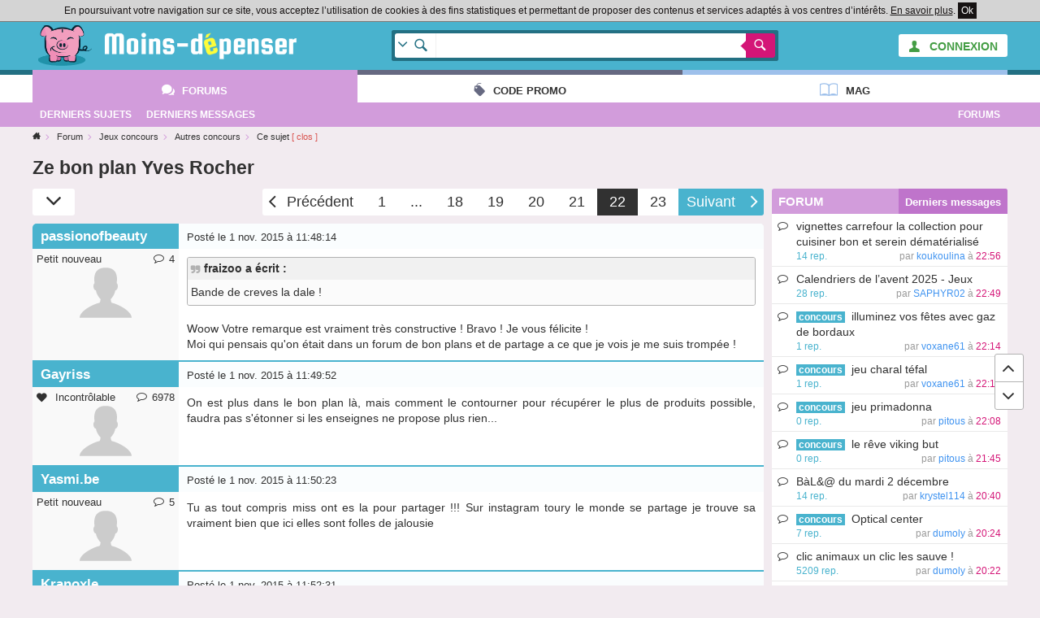

--- FILE ---
content_type: text/html; charset=UTF-8
request_url: https://www.moins-depenser.com/forum/concours-jeux/jeux-concours/s84561_p22-rocher-yves.html
body_size: 12229
content:
<!DOCTYPE html>
<html lang="fr">
<head>
    <meta charset="utf-8">
    <!--[if IE]>
    <meta http-equiv="X-UA-Compatible" content="IE=edge" />
    <![endif]-->
    <meta http-equiv="Content-type" content="text/html;charset=UTF-8">
    <title>Ze bon plan Yves Rocher : Autres concours</title>
    <base href="https://www.moins-depenser.com/">
    <meta name="viewport" content="width=device-width, initial-scale=1.0">
    <!--[if lt IE 9]>
      <script src="//html5shiv.googlecode.com/svn/trunk/html5.js" async="async" defer></script>
      <link href="./static/css/style-ie.css?v=1544115891" rel="stylesheet" type="text/css">
    <![endif]-->
    <link href="./static/css/style.css?v=1544115891" rel="stylesheet" type="text/css">
    <link rel="apple-touch-icon" sizes="57x57" href="/static/favicons/apple-touch-icon-57x57.png">
    <link rel="apple-touch-icon" sizes="60x60" href="/static/favicons/apple-touch-icon-60x60.png">
    <link rel="apple-touch-icon" sizes="72x72" href="/static/favicons/apple-touch-icon-72x72.png">
    <link rel="apple-touch-icon" sizes="76x76" href="/static/favicons/apple-touch-icon-76x76.png">
    <link rel="apple-touch-icon" sizes="114x114" href="/static/favicons/apple-touch-icon-114x114.png">
    <link rel="apple-touch-icon" sizes="120x120" href="/static/favicons/apple-touch-icon-120x120.png">
    <link rel="apple-touch-icon" sizes="144x144" href="/static/favicons/apple-touch-icon-144x144.png">
    <link rel="apple-touch-icon" sizes="152x152" href="/static/favicons/apple-touch-icon-152x152.png">
    <link rel="apple-touch-icon" sizes="180x180" href="/static/favicons/apple-touch-icon-180x180.png">
    <link rel="icon" type="image/png" href="/static/favicons/favicon-32x32.png" sizes="32x32">
    <link rel="icon" type="image/png" href="/static/favicons/android-chrome-192x192.png" sizes="192x192">
    <link rel="icon" type="image/png" href="/static/favicons/favicon-96x96.png" sizes="96x96">
    <link rel="icon" type="image/png" href="/static/favicons/favicon-16x16.png" sizes="16x16">
    <link rel="manifest" href="/static/favicons/manifest.json">
    <link rel="shortcut icon" href="/static/favicons/favicon.ico">
    <meta name="apple-mobile-web-app-title" content="Moins-depenser">
    <meta name="application-name" content="Moins-depenser">
    <meta name="msapplication-TileColor" content="#3dabc4">
    <meta name="msapplication-TileImage" content="/static/favicons/mstile-144x144.png">
    <meta name="msapplication-config" content="/static/favicons/browserconfig.xml">
    <meta name="theme-color" content="#3dabc4">
</head>
<body class="forum">

<div class="pop"></div>
<div class="global">
        <div class="cookieloi" id="js-cookieloi">
            En poursuivant votre navigation sur ce site, vous acceptez l’utilisation de cookies à des fins statistiques et permettant de proposer des contenus et services adaptés à vos centres d’intérêts.
            <a href="./vie-privee" class="cookieloi-savoirplus">En savoir plus</a>.
            <a href="#" class="cookieloi-ok" id="js-cookieloi-ok">Ok</a>
        </div>
    <header class="header">
        <div class="header-logo">
            <div class="container container--max">
                <a href="javascript:void(0);" class="header-onglet-xs" id="menu_mobile"></a>
                    <div class="header-member">
                        <a href="./membre/login" class="button bg-light text-success"><i class="icon ico-man"></i><span class="hidden-xs"> CONNEXION</span></a>
                    </div>
                    
                <div class="header-logo-container">
                    <a href="./" class="header-logo-container-link">
                        <img src="./static/images/logox50.png" class="header-logo-mascotte" alt="Mascotte moins-depenser.com">
                        <img src="./static/images/logo_text.png" class="header-logo-imgtext" alt="Mascotte moins-depenser.com">
                    </a>
                    
                </div>
                                                <form action="./search-google" class="head-search-container">
                    <div class="head-search">
                        <div class="head-search-list">
                            <div class="head-search-list-in">
                                <ul>
                                    <li class="head-search-item--all as-current" data-action="./search-google">Tout le site (Google)</li>
                                    <li class="head-search-item--promotion" data-action="./search-google">Boutiques (code promo et deal)</li>
                                    <li class="head-search-item--forum" data-action="./forum/search">Forums (Cherche dans les messages)</li>
                                    <li class="head-search-item--forum" data-action="./forum/search-titre">Forums (Cherche dans les titres)</li>
                                </ul>
                            </div>
                        </div>
                        <div class="head-search-input">
                            <input type="text" name="q" value="">
                        </div>
                        <div class="head-search-button">
                            <button></button>
                            <input type="hidden" name="ie" value="UTF-8">
                            <input type="hidden" name="cx" value="partner-pub-3427237064703977:2029440371">
                            <input type="hidden" name="cof" value="FORID:10">
                        </div>
                    </div>
                </form>
                <div class="clearfix"></div>
            </div>
        </div>
    </header>
        <div class="header-container">
            <nav class="container container--max header-onglet" id="menu_onglet" data-preview-enable="1">
                            <ul>
                <li class="actif forum"><a href="./forum/" data-preview-type="forum"  class="header-onglet-link">Forums</a></li>
                <li class="code-promo"><a href="./code-promo/" class="header-onglet-link">Code promo</a></li>
                <li class="mag"><a href="/mag/" class="header-onglet-link">Mag</a></li>
            </ul>
            </nav>
        </div>
        <nav class="header-menu js-fixed-md">
            <div class="header-menu-inner container container--max" id="js-open-rubrique">
            <ul>
                <li class="pull-right hidden show-sm"><a href="./forum/">Forums</a></li>
                <li><a href="./forum/dernier-sujet.php"><span class="hidden-xs">Derniers </span>sujets</a></li>
                <li><a href="./forum/dernier-message.php"><span class="hidden-xs">Derniers </span>messages</a></li>
            </ul>                            <div class="clear"></div>
            </div>
        </nav>
    <div class="clear"></div>
        <div class="arbo container container--left">
            <div class="arbo-inner">
                <ul class="arbo-list">
                    <li class="arbo-item arbo-item--home"><a href="./"></a></li>
                    <li class="arbo-item" itemscope itemtype="http://data-vocabulary.org/Breadcrumb"><a href="./forum/" itemprop="url"><span itemprop="title">Forum</span></a></li>
                    <li class="arbo-item" itemscope itemtype="http://data-vocabulary.org/Breadcrumb"><a href="./forum/concours-jeux/" itemprop="url"><span itemprop="title">Jeux concours</span></a></li>
                    <li class="arbo-item" itemscope itemtype="http://data-vocabulary.org/Breadcrumb"><a href="./forum/concours-jeux/jeux-concours/" itemprop="url"><span itemprop="title">Autres concours</span></a></li>
                    <li class="arbo-item arbo-item--action">Ce sujet <span class="text-danger">[ clos ]</span></li>
                </ul>
            </div>
        </div>
    <div class="header-space"></div>
            
            <div class="container" id="contenu_top"></div>
            
                <div class="container container--left">
        
    <h1 class="h1-forum-sujet h1-noicon">Ze bon plan Yves Rocher</h1>
        
    <div class="grid">
        <div class="sujets-sur grid-md-9">
            
            
            


<div class="pagination pagination--forum"><div><a href="/forum/concours-jeux/jeux-concours/s84561_p21-rocher-yves.html"><span>Précédent</span>&nbsp;</a><a href="/forum/concours-jeux/jeux-concours/s84561-rocher-yves.html">1</a><a href="/forum/concours-jeux/jeux-concours/s84561_p9-rocher-yves.html">...</a><a href="/forum/concours-jeux/jeux-concours/s84561_p18-rocher-yves.html">18</a><a href="/forum/concours-jeux/jeux-concours/s84561_p19-rocher-yves.html">19</a><a href="/forum/concours-jeux/jeux-concours/s84561_p20-rocher-yves.html">20</a><a href="/forum/concours-jeux/jeux-concours/s84561_p21-rocher-yves.html">21</a><a href="/forum/concours-jeux/jeux-concours/s84561_p22-rocher-yves.html" class="actif">22</a><a href="/forum/concours-jeux/jeux-concours/s84561_p23-rocher-yves.html">23</a><a href="/forum/concours-jeux/jeux-concours/s84561_p23-rocher-yves.html"><span>Suivant</span>&nbsp;</a></div></div><div class="forum-tool">
    <div class="forum-tool-item forum-tool-item--down js-remonter" data-target="#msgLast"></div>
</div>
<div class="clearfix"></div>

<div class="dropdown dropdown-arrow dropdown-panel dropdown-right text-dark" id="js-quote" style="display:none;">Citer ce message</div>
<div class="dropdown dropdown-arrow dropdown-panel dropdown-right text-dark" id="js-warn" style="display:none;">Signaler ce message comme inapproprié</div>
<div class="forum-msg">
    <a id="msg2008889" class="anchor"></a>
    <div class="forum-msg-item forum-msg-item--first">
        <div class="forum-msg-head">
            <div class="forum-msg-avatar-mobile">
                        <img src="https://www.moins-depenser.com/images/avatar/default.png" class="avatar" alt=""><br>
            </div>
            <div class="forum-msg-auteur">
                    <span class="forum-msg-auteur-name">passionofbeauty</span>            </div>
            <div class="forum-msg-date">
                <span class="hidden show-sm">Posté</span> le 1 nov. 2015 à 11:48:14
                <div class="pull-right">
                </div>
            </div>
        </div>
        <div class="forum-msg-foot">
            <div class="forum-msg-avatar">
                    <div class="forum-msg-status">
    Petit nouveau                        <span title="Ce membre a écrit 4 messages"><i class="icon ico-comment-line"></i>4</span>
                    </div>
                        <img src="https://www.moins-depenser.com/images/avatar/default.png" class="avatar" alt="" /><br>
            </div>
            <div class="forum-msg-content">
                <div class="forum-msg-message">
                    
                    
                    <span class="quote"><span class="quote-auteur">fraizoo a écrit : </span><span class="quote-msg">
Bande de creves la dale !<br>
</span></span><br>
Woow Votre remarque est vraiment très constructive ! Bravo !  Je vous félicite !<br>
Moi qui pensais qu'on était dans un forum de bon plans et de partage a ce que je vois je me suis trompée !<br>

                    
                </div>
            </div>
        </div>
    </div>
    
    <a id="msg2008890" class="anchor"></a>
    <div class="forum-msg-item">
        <div class="forum-msg-head">
            <div class="forum-msg-avatar-mobile">
                        <img src="https://www.moins-depenser.com/images/avatar/default.png" class="avatar" alt=""><br>
            </div>
            <div class="forum-msg-auteur">
                    <span class="forum-msg-auteur-name">Gayriss</span>            </div>
            <div class="forum-msg-date">
                <span class="hidden show-sm">Posté</span> le 1 nov. 2015 à 11:49:52
                <div class="pull-right">
                </div>
            </div>
        </div>
        <div class="forum-msg-foot">
            <div class="forum-msg-avatar">
                    <div class="forum-msg-status">
    <i class="icon ico-love"></i> Incontrôlable
                            <span title="Ce membre a écrit 6978 messages"><i class="icon ico-comment-line"></i>6978</span>
                    </div>
                        <img src="https://www.moins-depenser.com/images/avatar/default.png" class="avatar" alt="" /><br>
            </div>
            <div class="forum-msg-content">
                <div class="forum-msg-message">
                    
                    
                    On est plus dans le bon plan là, mais comment le contourner pour récupérer le plus de produits possible, faudra pas s'étonner si les enseignes ne propose plus rien...
                    
                </div>
            </div>
        </div>
    </div>
    
    <a id="msg2008891" class="anchor"></a>
    <div class="forum-msg-item">
        <div class="forum-msg-head">
            <div class="forum-msg-avatar-mobile">
                        <img src="https://www.moins-depenser.com/images/avatar/default.png" class="avatar" alt=""><br>
            </div>
            <div class="forum-msg-auteur">
                    <span class="forum-msg-auteur-name">Yasmi.be</span>            </div>
            <div class="forum-msg-date">
                <span class="hidden show-sm">Posté</span> le 1 nov. 2015 à 11:50:23
                <div class="pull-right">
                </div>
            </div>
        </div>
        <div class="forum-msg-foot">
            <div class="forum-msg-avatar">
                    <div class="forum-msg-status">
    Petit nouveau                        <span title="Ce membre a écrit 5 messages"><i class="icon ico-comment-line"></i>5</span>
                    </div>
                        <img src="https://www.moins-depenser.com/images/avatar/default.png" class="avatar" alt="" /><br>
            </div>
            <div class="forum-msg-content">
                <div class="forum-msg-message">
                    
                    
                    Tu as tout compris miss ont es la pour partager !!! Sur instagram toury le monde se partage je trouve sa vraiment bien que ici elles sont folles de jalousie
                    
                </div>
            </div>
        </div>
    </div>
    
    <a id="msg2008893" class="anchor"></a>
    <div class="forum-msg-item">
        <div class="forum-msg-head">
            <div class="forum-msg-avatar-mobile">
                        <img src="https://www.moins-depenser.com/images/avatar/default.png" class="avatar" alt=""><br>
            </div>
            <div class="forum-msg-auteur">
                    <span class="forum-msg-auteur-name">Kranoxle</span>            </div>
            <div class="forum-msg-date">
                <span class="hidden show-sm">Posté</span> le 1 nov. 2015 à 11:52:31
                <div class="pull-right">
                </div>
            </div>
        </div>
        <div class="forum-msg-foot">
            <div class="forum-msg-avatar">
                    <div class="forum-msg-status">
    <i class="icon ico-love"></i> Sensationnel
                            <span title="Ce membre a écrit 33433 messages"><i class="icon ico-comment-line"></i>33433</span>
                    </div>
                        <img src="https://www.moins-depenser.com/images/avatar/default.png" class="avatar" alt="" /><br>
            </div>
            <div class="forum-msg-content">
                <div class="forum-msg-message">
                    
                    
                    <span class="quote"><span class="quote-auteur">Yasmi.be a écrit : </span><span class="quote-msg">
Tu as tout compris miss ont es la pour partager !!! Sur instagram toury le monde se partage je trouve sa vraiment bien que ici<span style="color:#E53935;"> elles sont folles</span> de jalousie<br>
</span></span><br>
comme a dit le nouvel oeil de moscou(elo <img src="./images/smiley/youhou.gif" alt="">  <img src="./images/smiley/youhou.gif" alt=""> )tu es multicomptes<br>
tu te fais la conversation seule et t envoies des mp imaginaires,donc qui est folle?????? <img src="./images/smiley/sifflote.gif" alt="">  <img src="./images/smiley/sifflote.gif" alt="">  <img src="./images/smiley/sifflote.gif" alt="">  <img src="./images/smiley/sifflote.gif" alt="">  <img src="./images/smiley/sifflote.gif" alt="">  <img src="./images/smiley/sifflote.gif" alt="">  <img src="./images/smiley/mauvais_ange.gif" alt="">  <img src="./images/smiley/mauvais_ange.gif" alt="">  <img src="./images/smiley/mauvais_ange.gif" alt="">  <img src="./images/smiley/mauvais_ange.gif" alt="">  <img src="./images/smiley/mauvais_ange.gif" alt="">  <img src="./images/smiley/langue_main.gif" alt="">  <img src="./images/smiley/langue_main.gif" alt="">  <img src="./images/smiley/langue_main.gif" alt="">  <img src="./images/smiley/langue_main.gif" alt=""> <br>
<br>
<br>
<br>
<span style="color:#E53935;">pffffffamandine tu abuses de cloturer,on s eclatait bien pour un jour de toussaint <img src="./images/smiley/lol2.gif" alt="">  <img src="./images/smiley/lol2.gif" alt="">  <img src="./images/smiley/lol2.gif" alt="">  <img src="./images/smiley/lol2.gif" alt=""> </span>
                    
                </div>
            </div>
        </div>
    </div>
    
    <a id="msg2008894" class="anchor"></a>
    <div class="forum-msg-item">
        <div class="forum-msg-head">
            <div class="forum-msg-avatar-mobile">
                        <img src="https://www.moins-depenser.com/images/avatar/default.png" class="avatar" alt=""><br>
            </div>
            <div class="forum-msg-auteur">
                    <span class="forum-msg-auteur-name">Vilerence</span>            </div>
            <div class="forum-msg-date">
                <span class="hidden show-sm">Posté</span> le 1 nov. 2015 à 11:52:57
                <div class="pull-right">
                </div>
            </div>
        </div>
        <div class="forum-msg-foot">
            <div class="forum-msg-avatar">
                    <div class="forum-msg-status">
    <i class="icon ico-love"></i> Sensationnel
                            <span title="Ce membre a écrit 10859 messages"><i class="icon ico-comment-line"></i>10859</span>
                    </div>
                        <img src="https://www.moins-depenser.com/images/avatar/default.png" class="avatar" alt="" /><br>
            </div>
            <div class="forum-msg-content">
                <div class="forum-msg-message">
                    
                    
                    <span class="quote"><span class="quote-auteur">elothi a écrit : </span><span class="quote-msg">
Moi je dis, vive les multi-comptes ! <br>
<br>
</span></span><br>
+1 à fond!!!
                    
                </div>
            </div>
        </div>
    </div>
    
    <a id="msg2008895" class="anchor"></a>
    <div class="forum-msg-item">
        <div class="forum-msg-head">
            <div class="forum-msg-avatar-mobile">
                        <img src="https://www.moins-depenser.com/images/avatar/534174.png" class="avatar" alt=""><br>
            </div>
            <div class="forum-msg-auteur">
                    <span class="forum-msg-auteur-name">AmandineMDP</span>            </div>
            <div class="forum-msg-date">
                <span class="hidden show-sm">Posté</span> le 1 nov. 2015 à 11:53:04
                <div class="pull-right">
                </div>
            </div>
        </div>
        <div class="forum-msg-foot">
            <div class="forum-msg-avatar">
                    <div class="forum-msg-status">
    <i class="icon ico-smile"></i> Community Manager
                            <span title="Ce membre a écrit 4881 messages"><i class="icon ico-comment-line"></i>4881</span>
                    </div>
                        <img src="https://www.moins-depenser.com/images/avatar/534174.png" class="avatar" alt="" /><br>
            </div>
            <div class="forum-msg-content">
                <div class="forum-msg-message">
                    
                    
                    Je clôture pour l'instant, pas le temps de gerer
                    
                </div>
            </div>
        </div>
    </div>
    
    <a id="msg2008896" class="anchor"></a>
    <div class="forum-msg-item">
        <div class="forum-msg-head">
            <div class="forum-msg-avatar-mobile">
                        <img src="https://www.moins-depenser.com/images/avatar/58257.jpg" class="avatar" alt=""><br>
            </div>
            <div class="forum-msg-auteur">
                    <span class="forum-msg-auteur-name">fourmiz2</span>            </div>
            <div class="forum-msg-date">
                <span class="hidden show-sm">Posté</span> le 1 nov. 2015 à 11:53:05
                <div class="pull-right">
                </div>
            </div>
        </div>
        <div class="forum-msg-foot">
            <div class="forum-msg-avatar">
                    <div class="forum-msg-status">
    <i class="icon ico-love"></i> Incontrôlable
                            <span title="Ce membre a écrit 7772 messages"><i class="icon ico-comment-line"></i>7772</span>
                    </div>
                        <img src="https://www.moins-depenser.com/images/avatar/58257.jpg" class="avatar" alt="" /><br>
            </div>
            <div class="forum-msg-content">
                <div class="forum-msg-message">
                    
                    
                    <span class="quote"><span class="quote-auteur">LioE a écrit : </span><span class="quote-msg">
<span class="quote"><span class="quote-auteur">Yasmi.be a écrit : </span><span class="quote-msg">
Mdr une amie a moi travaille chez tves rocher quand ils passent la carte les fichier ne voient en aucuns cas <img src="./images/smiley/clinoeil.png" style="width:20px;height:20px;" alt=""> <span style="color:#E53935;">bande de jalouses ????</span><br>
</span></span><br>
<div style="color: grey;padding: 5px; margin: 5px 0; border: 1px dashed lightgrey;">Image non sécurisé (sans HTTPS) :<br>
                            <a href="http://jacques.prestreau.pagesperso-orange.fr/smileys/6incr/Incr_Gen_353.gif" rel="nofollow noopener" target="_blank">http://jacques.prestreau.pagesperso-orange.fr/smileys/6incr/Incr_Gen_353.gif</a></div> <br>
</span></span><br>
Pourquoi ton amis ne te refile pas les codes cadeaux, au lieu de venir pleurnicher pour les avoirs ici
                    
                </div>
            </div>
        </div>
    </div>
    
    <a id="msg2008997" class="anchor"></a>
    <div class="forum-msg-item">
        <div class="forum-msg-head">
            <div class="forum-msg-avatar-mobile">
                        <img src="https://www.moins-depenser.com/images/avatar/534174.png" class="avatar" alt=""><br>
            </div>
            <div class="forum-msg-auteur">
                    <span class="forum-msg-auteur-name">AmandineMDP</span>            </div>
            <div class="forum-msg-date">
                <span class="hidden show-sm">Posté</span> le 1 nov. 2015 à 14:23:25
                <div class="pull-right">
                </div>
            </div>
        </div>
        <div class="forum-msg-foot">
            <div class="forum-msg-avatar">
                    <div class="forum-msg-status">
    <i class="icon ico-smile"></i> Community Manager
                            <span title="Ce membre a écrit 4881 messages"><i class="icon ico-comment-line"></i>4881</span>
                    </div>
                        <img src="https://www.moins-depenser.com/images/avatar/534174.png" class="avatar" alt="" /><br>
            </div>
            <div class="forum-msg-content">
                <div class="forum-msg-message">
                    
                    
                    Donc, après vérif, ce n'est pas un multi-comptes pour répondre à vos doutes.<br>
<br>
par contre pas besoin de s'insulter mais le sujet est clos : ce que vous proposez n'est pas du partage mais du vol, les mails sont nominatifs donc si vous faites une capture sans le nom, c'est juste une arnaque pour Yves Rocher. <br>
<br>
Et non, ici vous ne pouvez pas vous envoyer de MP avec 2 messages. 
                    
                </div>
            </div>
        </div>
    </div>
    
    <a id="msg2009446" class="anchor"></a>
    <div class="forum-msg-item">
        <div class="forum-msg-head">
            <div class="forum-msg-avatar-mobile">
                        <img src="https://www.moins-depenser.com/images/avatar/default.png" class="avatar" alt=""><br>
            </div>
            <div class="forum-msg-auteur">
                    <span class="forum-msg-auteur-name">hilal8866</span>            </div>
            <div class="forum-msg-date">
                <span class="hidden show-sm">Posté</span> le 1 nov. 2015 à 22:40:11
                <div class="pull-right">
                </div>
            </div>
        </div>
        <div class="forum-msg-foot">
            <div class="forum-msg-avatar">
                    <div class="forum-msg-status">
    Petit nouveau                        <span title="Ce membre a écrit 6 messages"><i class="icon ico-comment-line"></i>6</span>
                    </div>
                        <img src="https://www.moins-depenser.com/images/avatar/default.png" class="avatar" alt="" /><br>
            </div>
            <div class="forum-msg-content">
                <div class="forum-msg-message">
                    
                    
                    Bonjours les filles desole de m'inscruster mais je vois que certaines sont tristes de ne pas avoir ete parrainer ou autres.. J'aimerais partager une astuce avec vous, enfaite les email que vous recevez qui disent retirer tel produit en magasin, vous pouvez faire une capture d'ecran ou communiquer tout simplement le &quot;code&quot; qui est ecrit sous le code barre de l'email, ainsi chaque personne qui se rends chez YR avec ce code beneficira du produit offert, je vous partage donc un code de ma part pour recuperer un mascara chez yves rocher ; 598/3253 <br>
Donc voila jespere vous avoir donner une petite astuce et j'attends de votre part un partage de vos code a vous merci
                    
                </div>
            </div>
        </div>
    </div>
    
    <a id="msg2009449" class="anchor"></a>
    <div class="forum-msg-item">
        <div class="forum-msg-head">
            <div class="forum-msg-avatar-mobile">
                        <img src="https://www.moins-depenser.com/images/avatar/default.png" class="avatar" alt=""><br>
            </div>
            <div class="forum-msg-auteur">
                    <span class="forum-msg-auteur-name">hilal8866</span>            </div>
            <div class="forum-msg-date">
                <span class="hidden show-sm">Posté</span> le 1 nov. 2015 à 22:44:57
                <div class="pull-right">
                </div>
            </div>
        </div>
        <div class="forum-msg-foot">
            <div class="forum-msg-avatar">
                    <div class="forum-msg-status">
    Petit nouveau                        <span title="Ce membre a écrit 6 messages"><i class="icon ico-comment-line"></i>6</span>
                    </div>
                        <img src="https://www.moins-depenser.com/images/avatar/default.png" class="avatar" alt="" /><br>
            </div>
            <div class="forum-msg-content">
                <div class="forum-msg-message">
                    
                    
                    <span class="quote"><span class="quote-auteur">Yasmi.be a écrit : </span><span class="quote-msg">
Mdr une amie a moi travaille chez tves rocher quand ils passent la carte les fichier ne voient en aucuns cas <img src="./images/smiley/clinoeil.png" style="width:20px;height:20px;" alt=""> bande de jalouses ????<br>
</span></span><br>
Tu pourrais me les envoyer aussi stp
                    
                </div>
            </div>
        </div>
    </div>
    
    <a id="msg2009450" class="anchor"></a>
    <div class="forum-msg-item">
        <div class="forum-msg-head">
            <div class="forum-msg-avatar-mobile">
                        <img src="https://www.moins-depenser.com/images/avatar/default.png" class="avatar" alt=""><br>
            </div>
            <div class="forum-msg-auteur">
                    <span class="forum-msg-auteur-name">hilal8866</span>            </div>
            <div class="forum-msg-date">
                <span class="hidden show-sm">Posté</span> le 1 nov. 2015 à 22:46:31
                <div class="pull-right">
                </div>
            </div>
        </div>
        <div class="forum-msg-foot">
            <div class="forum-msg-avatar">
                    <div class="forum-msg-status">
    Petit nouveau                        <span title="Ce membre a écrit 6 messages"><i class="icon ico-comment-line"></i>6</span>
                    </div>
                        <img src="https://www.moins-depenser.com/images/avatar/default.png" class="avatar" alt="" /><br>
            </div>
            <div class="forum-msg-content">
                <div class="forum-msg-message">
                    
                    
                    <span class="quote"><span class="quote-auteur">LioE a écrit : </span><span class="quote-msg">
Ce matin en sortant du kiné, je suis aller chez &quot;YR&quot; pour le deuxiéme parainage,  <img src="./images/smiley/youhou.gif" alt="">  <img src="./images/smiley/youhou.gif" alt="">  <img src="./images/smiley/youhou.gif" alt=""> je l'ai eu sans problème, même carte (<i>j'en ai qu'une)</i> et même boutique <img src="https://s.yimg.com/lq/i/mesg/emoticons7/69.gif" alt=""><img src="https://s.yimg.com/lq/i/mesg/emoticons7/69.gif" alt=""><img src="https://s.yimg.com/lq/i/mesg/emoticons7/69.gif" alt=""><br>
<img src="./images/uploadMembre/460954/bon-plan/202049.jpg" alt=""><br>
</span></span><br>
Peut tu me dire le code indiquer sous le code barre de l'email stp jaimerais avoir ce fond de teint.. Merci
                    
                </div>
            </div>
        </div>
    </div>
    
    <a id="msg2009451" class="anchor"></a>
    <div class="forum-msg-item">
        <div class="forum-msg-head">
            <div class="forum-msg-avatar-mobile">
                        <img src="https://www.moins-depenser.com/images/avatar/169835.png" class="avatar" alt=""><br>
            </div>
            <div class="forum-msg-auteur">
                    <span class="forum-msg-auteur-name">arwenne002</span>            </div>
            <div class="forum-msg-date">
                <span class="hidden show-sm">Posté</span> le 1 nov. 2015 à 22:47:00
                <div class="pull-right">
                </div>
            </div>
        </div>
        <div class="forum-msg-foot">
            <div class="forum-msg-avatar">
                    <div class="forum-msg-status">
    Posteur de ouf !!
                            <span title="Ce membre a écrit 4996 messages"><i class="icon ico-comment-line"></i>4996</span>
                    </div>
                        <img src="https://www.moins-depenser.com/images/avatar/169835.png" class="avatar" alt="" /><br>
            </div>
            <div class="forum-msg-content">
                <div class="forum-msg-message">
                    
                    
                    Merci à ma marraine. J'ai récupéré ma crème peau sensible samedi matin. <br>

                    
                </div>
            </div>
        </div>
    </div>
    
    <a id="msg2009456" class="anchor"></a>
    <div class="forum-msg-item">
        <div class="forum-msg-head">
            <div class="forum-msg-avatar-mobile">
                        <img src="https://www.moins-depenser.com/images/avatar/default.png" class="avatar" alt=""><br>
            </div>
            <div class="forum-msg-auteur">
                    <span class="forum-msg-auteur-name">hilal8866</span>            </div>
            <div class="forum-msg-date">
                <span class="hidden show-sm">Posté</span> le 1 nov. 2015 à 23:03:05
                <div class="pull-right">
                </div>
            </div>
        </div>
        <div class="forum-msg-foot">
            <div class="forum-msg-avatar">
                    <div class="forum-msg-status">
    Petit nouveau                        <span title="Ce membre a écrit 6 messages"><i class="icon ico-comment-line"></i>6</span>
                    </div>
                        <img src="https://www.moins-depenser.com/images/avatar/default.png" class="avatar" alt="" /><br>
            </div>
            <div class="forum-msg-content">
                <div class="forum-msg-message">
                    
                    
                    <span class="quote"><span class="quote-auteur">sevy a écrit : </span><span class="quote-msg">
Mon petit tour a yves rocher ce jour <img src="./images/smiley/souri.png" style="width:20px;height:20px;" alt=""> <br>
<br>
<img src="./images/uploadMembre/28815/bon-plan/201202.jpg" alt=""><br>
</span></span><br>
Le parfum tu la acheter ou cetais un cadeau? Puis je avoir le code ou une capture ecran stp en echange dun code mascara?
                    
                </div>
            </div>
        </div>
    </div>
    
    <a id="msg2009458" class="anchor"></a>
    <div class="forum-msg-item">
        <div class="forum-msg-head">
            <div class="forum-msg-avatar-mobile">
                        <img src="https://www.moins-depenser.com/images/avatar/default.png" class="avatar" alt=""><br>
            </div>
            <div class="forum-msg-auteur">
                    <span class="forum-msg-auteur-name">hilal8866</span>            </div>
            <div class="forum-msg-date">
                <span class="hidden show-sm">Posté</span> le 1 nov. 2015 à 23:17:48
                <div class="pull-right">
                </div>
            </div>
        </div>
        <div class="forum-msg-foot">
            <div class="forum-msg-avatar">
                    <div class="forum-msg-status">
    Petit nouveau                        <span title="Ce membre a écrit 6 messages"><i class="icon ico-comment-line"></i>6</span>
                    </div>
                        <img src="https://www.moins-depenser.com/images/avatar/default.png" class="avatar" alt="" /><br>
            </div>
            <div class="forum-msg-content">
                <div class="forum-msg-message">
                    
                    
                    <span class="quote"><span class="quote-auteur">arwenne002 a écrit : </span><span class="quote-msg">
Merci à ma marraine. J'ai récupéré ma crème peau sensible samedi matin. <br>
<br>
</span></span><br>
Coucou peut tu menvoyer ou mettre ici une capture du mail que tu a recu ou bien le code barre car jaimerais recuperer cette creme pour ma maman merci
                    
                </div>
            </div>
        </div>
    </div>
    
    <a id="msg2009461" class="anchor"></a>
    <div class="forum-msg-item">
        <div class="forum-msg-head">
            <div class="forum-msg-avatar-mobile">
                        <img src="https://www.moins-depenser.com/images/avatar/169835.png" class="avatar" alt=""><br>
            </div>
            <div class="forum-msg-auteur">
                    <span class="forum-msg-auteur-name">arwenne002</span>            </div>
            <div class="forum-msg-date">
                <span class="hidden show-sm">Posté</span> le 1 nov. 2015 à 23:42:49
                <div class="pull-right">
                </div>
            </div>
        </div>
        <div class="forum-msg-foot">
            <div class="forum-msg-avatar">
                    <div class="forum-msg-status">
    Posteur de ouf !!
                            <span title="Ce membre a écrit 4996 messages"><i class="icon ico-comment-line"></i>4996</span>
                    </div>
                        <img src="https://www.moins-depenser.com/images/avatar/169835.png" class="avatar" alt="" /><br>
            </div>
            <div class="forum-msg-content">
                <div class="forum-msg-message">
                    
                    
                    <span class="quote"><span class="quote-auteur">hilal8866 a écrit : </span><span class="quote-msg">
<span class="quote"><span class="quote-auteur">arwenne002 a écrit : </span><span class="quote-msg">
Merci à ma marraine. J'ai récupéré ma crème peau sensible samedi matin. <br>
<br>
</span></span><br>
Coucou peut tu menvoyer ou mettre ici une capture du mail que tu a recu ou bien le code barre car jaimerais recuperer cette creme pour ma maman merci<br>
</span></span><br>
 <br>
Non. Je ne trouve pas cette pratique normale. Désolée, mais tu n'auras pas mon code!
                    
                </div>
            </div>
        </div>
    </div>
    
    <a id="msg2009462" class="anchor"></a>
    <div class="forum-msg-item">
        <div class="forum-msg-head">
            <div class="forum-msg-avatar-mobile">
                        <img src="https://www.moins-depenser.com/images/avatar/default.png" class="avatar" alt=""><br>
            </div>
            <div class="forum-msg-auteur">
                    <span class="forum-msg-auteur-name">hilal8866</span>            </div>
            <div class="forum-msg-date">
                <span class="hidden show-sm">Posté</span> le 1 nov. 2015 à 23:51:33
                <div class="pull-right">
                </div>
            </div>
        </div>
        <div class="forum-msg-foot">
            <div class="forum-msg-avatar">
                    <div class="forum-msg-status">
    Petit nouveau                        <span title="Ce membre a écrit 6 messages"><i class="icon ico-comment-line"></i>6</span>
                    </div>
                        <img src="https://www.moins-depenser.com/images/avatar/default.png" class="avatar" alt="" /><br>
            </div>
            <div class="forum-msg-content">
                <div class="forum-msg-message">
                    
                    
                    <span class="quote"><span class="quote-auteur">arwenne002 a écrit : </span><span class="quote-msg">
<span class="quote"><span class="quote-auteur">hilal8866 a écrit : </span><span class="quote-msg">
<span class="quote"><span class="quote-auteur">arwenne002 a écrit : </span><span class="quote-msg">
Merci à ma marraine. J'ai récupéré ma crème peau sensible samedi matin. <br>
<br>
</span></span><br>
Coucou peut tu menvoyer ou mettre ici une capture du mail que tu a recu ou bien le code barre car jaimerais recuperer cette creme pour ma maman merci<br>
</span></span><br>
 <br>
Non. Je ne trouve pas cette pratique normale. Désolée, mais tu n'auras pas mon code!<br>
</span></span><br>
Je croyais que cetais un forum de partage.. Bon bha tampis! 
                    
                </div>
            </div>
        </div>
    </div>
    
    <a id="msg2009469" class="anchor"></a>
    <div class="forum-msg-item">
        <div class="forum-msg-head">
            <div class="forum-msg-avatar-mobile">
                        <img src="https://www.moins-depenser.com/images/avatar/default.png" class="avatar" alt=""><br>
            </div>
            <div class="forum-msg-auteur">
                    <span class="forum-msg-auteur-name">Vilerence</span>            </div>
            <div class="forum-msg-date">
                <span class="hidden show-sm">Posté</span> le 2 nov. 2015 à 08:22:56
                <div class="pull-right">
                </div>
            </div>
        </div>
        <div class="forum-msg-foot">
            <div class="forum-msg-avatar">
                    <div class="forum-msg-status">
    <i class="icon ico-love"></i> Sensationnel
                            <span title="Ce membre a écrit 10859 messages"><i class="icon ico-comment-line"></i>10859</span>
                    </div>
                        <img src="https://www.moins-depenser.com/images/avatar/default.png" class="avatar" alt="" /><br>
            </div>
            <div class="forum-msg-content">
                <div class="forum-msg-message">
                    
                    
                    <span class="quote"><span class="quote-auteur">hilal8866 a écrit : </span><span class="quote-msg">
<span class="quote"><span class="quote-auteur">arwenne002 a écrit : </span><span class="quote-msg">
<span class="quote"><span class="quote-auteur">hilal8866 a écrit : </span><span class="quote-msg">
<span class="quote"><span class="quote-auteur">arwenne002 a écrit : </span><span class="quote-msg">
Merci à ma marraine. J'ai récupéré ma crème peau sensible samedi matin. <br>
<br>
</span></span><br>
Coucou peut tu menvoyer ou mettre ici une capture du mail que tu a recu ou bien le code barre car jaimerais recuperer cette creme pour ma maman merci<br>
</span></span><br>
 <br>
Non. Je ne trouve pas cette pratique normale. Désolée, mais tu n'auras pas mon code!<br>
</span></span><br>
Je croyais que cetais un forum de partage.. Bon bha tampis! <br>
</span></span><br>
<br>
De partage oui, de malhonnêteté non! 
                    
                </div>
            </div>
        </div>
    </div>
    
    <a id="msg2009479" class="anchor"></a>
    <div class="forum-msg-item">
        <div class="forum-msg-head">
            <div class="forum-msg-avatar-mobile">
                        <img src="https://www.moins-depenser.com/images/avatar/576423.jpg" class="avatar" alt=""><br>
            </div>
            <div class="forum-msg-auteur">
                    <span class="forum-msg-auteur-name">moimoi01</span>            </div>
            <div class="forum-msg-date">
                <span class="hidden show-sm">Posté</span> le 2 nov. 2015 à 08:50:06
                <div class="pull-right">
                </div>
            </div>
        </div>
        <div class="forum-msg-foot">
            <div class="forum-msg-avatar">
                    <div class="forum-msg-status">
    Posteur bavard
                            <span title="Ce membre a écrit 2443 messages"><i class="icon ico-comment-line"></i>2443</span>
                    </div>
                        <img src="https://www.moins-depenser.com/images/avatar/576423.jpg" class="avatar" alt="" /><br>
            </div>
            <div class="forum-msg-content">
                <div class="forum-msg-message">
                    
                    
                    Car il faut savoir que YR, eux,ils payent les cadeaux.<br>
Donc, il ne faut pas partager les codes barres.<br>
C'est malhonéte
                    
                </div>
            </div>
        </div>
    </div>
    
    <a id="msg2009483" class="anchor"></a>
    <div class="forum-msg-item">
        <div class="forum-msg-head">
            <div class="forum-msg-avatar-mobile">
                        <img src="https://www.moins-depenser.com/images/avatar/460954.gif" class="avatar" alt=""><br>
            </div>
            <div class="forum-msg-auteur">
                    <span class="forum-msg-auteur-name">LioE</span>            </div>
            <div class="forum-msg-date">
                <span class="hidden show-sm">Posté</span> le 2 nov. 2015 à 08:55:11
                <div class="pull-right">
                </div>
            </div>
        </div>
        <div class="forum-msg-foot">
            <div class="forum-msg-avatar">
                    <div class="forum-msg-status">
    <i class="icon ico-love"></i> Sensationnel
                            <span title="Ce membre a écrit 97804 messages"><i class="icon ico-comment-line"></i>97804</span>
                    </div>
                        <img src="https://www.moins-depenser.com/images/avatar/460954.gif" class="avatar" alt="" /><br>
            </div>
            <div class="forum-msg-content">
                <div class="forum-msg-message">
                    
                    
                    <span class="quote"><span class="quote-auteur">hilal8866 a écrit : </span><span class="quote-msg">
<span class="quote"><span class="quote-auteur">LioE a écrit : </span><span class="quote-msg">
Ce matin en sortant du kiné, je suis aller chez &quot;YR&quot; pour le deuxiéme parainage,  <img src="./images/smiley/youhou.gif" alt="">  <img src="./images/smiley/youhou.gif" alt="">  <img src="./images/smiley/youhou.gif" alt=""> je l'ai eu sans problème, même carte (<i>j'en ai qu'une)</i> et même boutique <img src="https://s.yimg.com/lq/i/mesg/emoticons7/69.gif" alt=""><img src="https://s.yimg.com/lq/i/mesg/emoticons7/69.gif" alt=""><img src="https://s.yimg.com/lq/i/mesg/emoticons7/69.gif" alt=""><br>
<img src="./images/uploadMembre/460954/bon-plan/202049.jpg" alt=""><br>
</span></span><br>
<span style="color:#E53935;">Peut tu me dire le code indiquer sous le code barre de l'email stp jaimerais avoir ce fond de teint.. Merci</span><br>
</span></span><br>
<span style="text-decoration:underline;"><strong>NON !  merci, je ne participe pas à tes magouilles </strong></span> <div style="color: grey;padding: 5px; margin: 5px 0; border: 1px dashed lightgrey;">Image non sécurisé (sans HTTPS) :<br>
                            <a href="http://jacques.prestreau.pagesperso-orange.fr/smileys/6incr/Incr_Gen_127.gif" rel="nofollow noopener" target="_blank">http://jacques.prestreau.pagesperso-orange.fr/smileys/6incr/Incr_Gen_127.gif</a></div>
                    
                </div>
            </div>
        </div>
    </div>
    
    <a id="msg2009495" class="anchor"></a>
    <div class="forum-msg-item">
        <div class="forum-msg-head">
            <div class="forum-msg-avatar-mobile">
                        <img src="https://www.moins-depenser.com/images/avatar/89808.jpg" class="avatar" alt=""><br>
            </div>
            <div class="forum-msg-auteur">
                    <span class="forum-msg-auteur-name">ccaroleda</span>            </div>
            <div class="forum-msg-date">
                <span class="hidden show-sm">Posté</span> le 2 nov. 2015 à 09:06:45
                <div class="pull-right">
                </div>
            </div>
        </div>
        <div class="forum-msg-foot">
            <div class="forum-msg-avatar">
                    <div class="forum-msg-status">
    Posteur de ouf !!
                            <span title="Ce membre a écrit 3947 messages"><i class="icon ico-comment-line"></i>3947</span>
                    </div>
                        <img src="https://www.moins-depenser.com/images/avatar/89808.jpg" class="avatar" alt="" /><br>
            </div>
            <div class="forum-msg-content">
                <div class="forum-msg-message">
                    
                    
                    Je croyais que la modératrice avait clos le sujet, mais certaines ne comprennent pas!!!
                    
                </div>
            </div>
        </div>
    </div>
    
    <a id="msg2009496" class="anchor"></a>
    <div class="forum-msg-item">
        <div class="forum-msg-head">
            <div class="forum-msg-avatar-mobile">
                        <img src="https://www.moins-depenser.com/images/avatar/default.png" class="avatar" alt=""><br>
            </div>
            <div class="forum-msg-auteur">
                    <span class="forum-msg-auteur-name">toutourtre</span>            </div>
            <div class="forum-msg-date">
                <span class="hidden show-sm">Posté</span> le 2 nov. 2015 à 09:08:06
                <div class="pull-right">
                </div>
            </div>
        </div>
        <div class="forum-msg-foot">
            <div class="forum-msg-avatar">
                    <div class="forum-msg-status">
    <i class="icon ico-love"></i> Incontrôlable
                            <span title="Ce membre a écrit 8456 messages"><i class="icon ico-comment-line"></i>8456</span>
                    </div>
                        <img src="https://www.moins-depenser.com/images/avatar/default.png" class="avatar" alt="" /><br>
            </div>
            <div class="forum-msg-content">
                <div class="forum-msg-message">
                    
                    
                    Ce poste n est plus un post de bon plan c est devenu le post de qui magouillera le plus dommage!
                    
                </div>
            </div>
        </div>
    </div>
    
    <a id="msg2009498" class="anchor"></a>
    <div class="forum-msg-item">
        <div class="forum-msg-head">
            <div class="forum-msg-avatar-mobile">
                        <img src="https://www.moins-depenser.com/images/avatar/default.png" class="avatar" alt=""><br>
            </div>
            <div class="forum-msg-auteur">
                    <span class="forum-msg-auteur-name">Scrapnanou</span>            </div>
            <div class="forum-msg-date">
                <span class="hidden show-sm">Posté</span> le 2 nov. 2015 à 09:08:32
                <div class="pull-right">
                </div>
            </div>
        </div>
        <div class="forum-msg-foot">
            <div class="forum-msg-avatar">
                    <div class="forum-msg-status">
    Petit nouveau                        <span title="Ce membre a écrit 72 messages"><i class="icon ico-comment-line"></i>72</span>
                    </div>
                        <img src="https://www.moins-depenser.com/images/avatar/default.png" class="avatar" alt="" /><br>
            </div>
            <div class="forum-msg-content">
                <div class="forum-msg-message">
                    
                    
                    <span class="quote"><span class="quote-auteur">fraizoo a écrit : </span><span class="quote-msg">
<span class="quote"><span class="quote-auteur">hilal8866 a écrit : </span><span class="quote-msg">
<span class="quote"><span class="quote-auteur">arwenne002 a écrit : </span><span class="quote-msg">
<span class="quote"><span class="quote-auteur">hilal8866 a écrit : </span><span class="quote-msg">
<span class="quote"><span class="quote-auteur">arwenne002 a écrit : </span><span class="quote-msg">
Merci à ma marraine. J'ai récupéré ma crème peau sensible samedi matin. <br>
<br>
</span></span><br>
Coucou peut tu menvoyer ou mettre ici une capture du mail que tu a recu ou bien le code barre car jaimerais recuperer cette creme pour ma maman merci<br>
</span></span><br>
 <br>
Non. Je ne trouve pas cette pratique normale. Désolée, mais tu n'auras pas mon code!<br>
</span></span><br>
Je croyais que cetais un forum de partage.. Bon bha tampis! <br>
</span></span><br>
<br>
De partage oui, de malhonnêteté non! <br>
</span></span><br>
<br>
tout a fait il y a partage et partage<br>
<br>
restons dans le partage autorise pour qu ils renouvellent de telles offres<br>

                    
                </div>
            </div>
        </div>
    </div>
    
    <a id="msg2009500" class="anchor"></a>
    <div class="forum-msg-item">
        <div class="forum-msg-head">
            <div class="forum-msg-avatar-mobile">
                        <img src="https://www.moins-depenser.com/images/avatar/534174.png" class="avatar" alt=""><br>
            </div>
            <div class="forum-msg-auteur">
                    <span class="forum-msg-auteur-name">AmandineMDP</span>            </div>
            <div class="forum-msg-date">
                <span class="hidden show-sm">Posté</span> le 2 nov. 2015 à 09:12:01
                <div class="pull-right">
                </div>
            </div>
        </div>
        <div class="forum-msg-foot">
            <div class="forum-msg-avatar">
                    <div class="forum-msg-status">
    <i class="icon ico-smile"></i> Community Manager
                            <span title="Ce membre a écrit 4881 messages"><i class="icon ico-comment-line"></i>4881</span>
                    </div>
                        <img src="https://www.moins-depenser.com/images/avatar/534174.png" class="avatar" alt="" /><br>
            </div>
            <div class="forum-msg-content">
                <div class="forum-msg-message">
                    
                    
                    bon et bien je clôture à nouveau puisque cela devient un post d'appel à arnaque .<br>
<br>
Bravo à toutes celles qui ont pu profiter de ce bon plan  <img src="./images/smiley/applaudi.gif" alt="">  <img src="./images/smiley/applaudi.gif" alt=""> 
                    
                </div>
            </div>
        </div>
    </div>
    
    <a id="msg2009689" class="anchor"></a>
    <div class="forum-msg-item">
        <div class="forum-msg-head">
            <div class="forum-msg-avatar-mobile">
                        <img src="https://www.moins-depenser.com/images/avatar/351492.jpg" class="avatar" alt=""><br>
            </div>
            <div class="forum-msg-auteur">
                    <span class="forum-msg-auteur-name">rayanayaga</span>            </div>
            <div class="forum-msg-date">
                <span class="hidden show-sm">Posté</span> le 2 nov. 2015 à 11:45:22
                <div class="pull-right">
                </div>
            </div>
        </div>
        <div class="forum-msg-foot">
            <div class="forum-msg-avatar">
                    <div class="forum-msg-status">
    Posteur bavard
                            <span title="Ce membre a écrit 1040 messages"><i class="icon ico-comment-line"></i>1040</span>
                    </div>
                        <img src="https://www.moins-depenser.com/images/avatar/351492.jpg" class="avatar" alt="" /><br>
            </div>
            <div class="forum-msg-content">
                <div class="forum-msg-message">
                    
                    
                    bonjour,est ce que quelqu'un peut m'aider à avoir un petit cadeau personne veut de mon email <img src="./images/smiley/merci_fleur.png" alt="">  <img src="./images/smiley/merci_fleur.png" alt=""> 
                    
                </div>
            </div>
        </div>
    </div>
    
    <a id="msg2009691" class="anchor"></a>
    <div class="forum-msg-item">
        <div class="forum-msg-head">
            <div class="forum-msg-avatar-mobile">
                        <img src="https://www.moins-depenser.com/images/avatar/534174.png" class="avatar" alt=""><br>
            </div>
            <div class="forum-msg-auteur">
                    <span class="forum-msg-auteur-name">AmandineMDP</span>            </div>
            <div class="forum-msg-date">
                <span class="hidden show-sm">Posté</span> le 2 nov. 2015 à 11:45:48
                <div class="pull-right">
                </div>
            </div>
        </div>
        <div class="forum-msg-foot">
            <div class="forum-msg-avatar">
                    <div class="forum-msg-status">
    <i class="icon ico-smile"></i> Community Manager
                            <span title="Ce membre a écrit 4881 messages"><i class="icon ico-comment-line"></i>4881</span>
                    </div>
                        <img src="https://www.moins-depenser.com/images/avatar/534174.png" class="avatar" alt="" /><br>
            </div>
            <div class="forum-msg-content">
                <div class="forum-msg-message">
                    
                    
                    <span class="quote"><span class="quote-auteur">rayanayaga a écrit : </span><span class="quote-msg">
bonjour,est ce que quelqu'un peut m'aider à avoir un petit cadeau personne veut de mon email <img src="./images/smiley/merci_fleur.png" alt="">  <img src="./images/smiley/merci_fleur.png" alt=""> <br>
</span></span><br>
<br>
le parrainage est terminé  <img src="./images/smiley/fleurs.gif" alt=""> 
                    
                </div>
            </div>
        </div>
    </div>
    
    <a id="msg2009692" class="anchor"></a>
    <div class="forum-msg-item">
        <div class="forum-msg-head">
            <div class="forum-msg-avatar-mobile">
                        <img src="https://www.moins-depenser.com/images/avatar/default.png" class="avatar" alt=""><br>
            </div>
            <div class="forum-msg-auteur">
                    <span class="forum-msg-auteur-name">Oxbald</span>            </div>
            <div class="forum-msg-date">
                <span class="hidden show-sm">Posté</span> le 2 nov. 2015 à 11:46:09
                <div class="pull-right">
                </div>
            </div>
        </div>
        <div class="forum-msg-foot">
            <div class="forum-msg-avatar">
                    <div class="forum-msg-status">
    <i class="icon ico-love"></i> Incontrôlable
                            <span title="Ce membre a écrit 5737 messages"><i class="icon ico-comment-line"></i>5737</span>
                    </div>
                        <img src="https://www.moins-depenser.com/images/avatar/default.png" class="avatar" alt="" /><br>
            </div>
            <div class="forum-msg-content">
                <div class="forum-msg-message">
                    
                    
                    <span class="quote"><span class="quote-auteur">rayanayaga a écrit : </span><span class="quote-msg">
bonjour,est ce que quelqu'un peut m'aider à avoir un petit cadeau personne veut de mon email <img src="./images/smiley/merci_fleur.png" alt="">  <img src="./images/smiley/merci_fleur.png" alt=""> <br>
</span></span><br>
c'est fini 
                    
                </div>
            </div>
        </div>
    </div>
    
    <a id="msg2010723" class="anchor"></a>
    <div class="forum-msg-item">
        <div class="forum-msg-head">
            <div class="forum-msg-avatar-mobile">
                        <img src="https://www.moins-depenser.com/images/avatar/default.png" class="avatar" alt=""><br>
            </div>
            <div class="forum-msg-auteur">
                    <span class="forum-msg-auteur-name">Leylakolat</span>            </div>
            <div class="forum-msg-date">
                <span class="hidden show-sm">Posté</span> le 2 nov. 2015 à 21:17:35
                <div class="pull-right">
                </div>
            </div>
        </div>
        <div class="forum-msg-foot">
            <div class="forum-msg-avatar">
                    <div class="forum-msg-status">
    Petit nouveau                        <span title="Ce membre a écrit 12 messages"><i class="icon ico-comment-line"></i>12</span>
                    </div>
                        <img src="https://www.moins-depenser.com/images/avatar/default.png" class="avatar" alt="" /><br>
            </div>
            <div class="forum-msg-content">
                <div class="forum-msg-message">
                    
                    
                    Coucou les filleS. Je voudrais aussi recevoir des e-mails de bon plan yves rocher mon<br>
Merci a vous  <img src="./images/smiley/levre.gif" alt="">  <img src="./images/smiley/sais_pas.gif" alt=""> 
                    
                </div>
            </div>
        </div>
    </div>
    
    <a id="msg2010728" class="anchor"></a>
    <div class="forum-msg-item">
        <div class="forum-msg-head">
            <div class="forum-msg-avatar-mobile">
                        <img src="https://www.moins-depenser.com/images/avatar/default.png" class="avatar" alt=""><br>
            </div>
            <div class="forum-msg-auteur">
                    <span class="forum-msg-auteur-name">Vilerence</span>            </div>
            <div class="forum-msg-date">
                <span class="hidden show-sm">Posté</span> le 2 nov. 2015 à 21:19:12
                <div class="pull-right">
                </div>
            </div>
        </div>
        <div class="forum-msg-foot">
            <div class="forum-msg-avatar">
                    <div class="forum-msg-status">
    <i class="icon ico-love"></i> Sensationnel
                            <span title="Ce membre a écrit 10859 messages"><i class="icon ico-comment-line"></i>10859</span>
                    </div>
                        <img src="https://www.moins-depenser.com/images/avatar/default.png" class="avatar" alt="" /><br>
            </div>
            <div class="forum-msg-content">
                <div class="forum-msg-message">
                    
                    
                    C'est reparti pour un tour. 
                    
                </div>
            </div>
        </div>
    </div>
    
    <a id="msg2010733" class="anchor"></a>
    <div class="forum-msg-item">
        <div class="forum-msg-head">
            <div class="forum-msg-avatar-mobile">
                        <img src="https://www.moins-depenser.com/images/avatar/default.png" class="avatar" alt=""><br>
            </div>
            <div class="forum-msg-auteur">
                    <span class="forum-msg-auteur-name">Theleria</span>            </div>
            <div class="forum-msg-date">
                <span class="hidden show-sm">Posté</span> le 2 nov. 2015 à 21:20:24
                <div class="pull-right">
                </div>
            </div>
        </div>
        <div class="forum-msg-foot">
            <div class="forum-msg-avatar">
                    <div class="forum-msg-status">
    <i class="icon ico-love"></i> Sensationnel
                            <span title="Ce membre a écrit 20649 messages"><i class="icon ico-comment-line"></i>20649</span>
                    </div>
                        <img src="https://www.moins-depenser.com/images/avatar/default.png" class="avatar" alt="" /><br>
            </div>
            <div class="forum-msg-content">
                <div class="forum-msg-message">
                    
                    
                    <span class="quote"><span class="quote-auteur">fraizoo a écrit : </span><span class="quote-msg">
C'est reparti pour un tour. <br>
</span></span><br>
Oui c est tourne manege
                    
                </div>
            </div>
        </div>
    </div>
    
    <a id="msg2010734" class="anchor"></a>
    <div class="forum-msg-item">
        <div class="forum-msg-head">
            <div class="forum-msg-avatar-mobile">
                        <img src="https://www.moins-depenser.com/images/avatar/351492.jpg" class="avatar" alt=""><br>
            </div>
            <div class="forum-msg-auteur">
                    <span class="forum-msg-auteur-name">rayanayaga</span>            </div>
            <div class="forum-msg-date">
                <span class="hidden show-sm">Posté</span> le 2 nov. 2015 à 21:20:43
                <div class="pull-right">
                </div>
            </div>
        </div>
        <div class="forum-msg-foot">
            <div class="forum-msg-avatar">
                    <div class="forum-msg-status">
    Posteur bavard
                            <span title="Ce membre a écrit 1040 messages"><i class="icon ico-comment-line"></i>1040</span>
                    </div>
                        <img src="https://www.moins-depenser.com/images/avatar/351492.jpg" class="avatar" alt="" /><br>
            </div>
            <div class="forum-msg-content">
                <div class="forum-msg-message">
                    
                    
                     <img src="./images/smiley/merci_fleur.png" alt=""> à reve22 qui ma aider pour avoir un mascara <img src="./images/smiley/fleurs.gif" alt="">  <img src="./images/smiley/fleurs.gif" alt=""> 
                    
                </div>
            </div>
        </div>
    </div>
    
    <a id="msg2010744" class="anchor"></a>
    <div class="forum-msg-item">
        <div class="forum-msg-head">
            <div class="forum-msg-avatar-mobile">
                        <img src="https://www.moins-depenser.com/images/avatar/default.png" class="avatar" alt=""><br>
            </div>
            <div class="forum-msg-auteur">
                    <span class="forum-msg-auteur-name">Leylakolat</span>            </div>
            <div class="forum-msg-date">
                <span class="hidden show-sm">Posté</span> le 2 nov. 2015 à 21:25:42
                <div class="pull-right">
                </div>
            </div>
        </div>
        <div class="forum-msg-foot">
            <div class="forum-msg-avatar">
                    <div class="forum-msg-status">
    Petit nouveau                        <span title="Ce membre a écrit 12 messages"><i class="icon ico-comment-line"></i>12</span>
                    </div>
                        <img src="https://www.moins-depenser.com/images/avatar/default.png" class="avatar" alt="" /><br>
            </div>
            <div class="forum-msg-content">
                <div class="forum-msg-message">
                    
                    
                    C'est quoi le problème ici ? C'est pas un forum de partage ou echange de bon plan ? 
                    
                </div>
            </div>
        </div>
    </div>
    
    <a id="msg2010746" class="anchor"></a>
    <div class="forum-msg-item">
        <div class="forum-msg-head">
            <div class="forum-msg-avatar-mobile">
                        <img src="https://www.moins-depenser.com/images/avatar/default.png" class="avatar" alt=""><br>
            </div>
            <div class="forum-msg-auteur">
                    <span class="forum-msg-auteur-name">Vilerence</span>            </div>
            <div class="forum-msg-date">
                <span class="hidden show-sm">Posté</span> le 2 nov. 2015 à 21:26:22
                <div class="pull-right">
                </div>
            </div>
        </div>
        <div class="forum-msg-foot">
            <div class="forum-msg-avatar">
                    <div class="forum-msg-status">
    <i class="icon ico-love"></i> Sensationnel
                            <span title="Ce membre a écrit 10859 messages"><i class="icon ico-comment-line"></i>10859</span>
                    </div>
                        <img src="https://www.moins-depenser.com/images/avatar/default.png" class="avatar" alt="" /><br>
            </div>
            <div class="forum-msg-content">
                <div class="forum-msg-message">
                    
                    
                    <span class="quote"><span class="quote-auteur">Leylakolat a écrit : </span><span class="quote-msg">
C'est quoi le problème ici ? C'est pas un forum de partage ou echange de bon plan ? <br>
</span></span><br>
Oui,pas de vol.
                    
                </div>
            </div>
        </div>
    </div>
    
    <a id="msg2010751" class="anchor"></a>
    <div class="forum-msg-item">
        <div class="forum-msg-head">
            <div class="forum-msg-avatar-mobile">
                        <img src="https://www.moins-depenser.com/images/avatar/default.png" class="avatar" alt=""><br>
            </div>
            <div class="forum-msg-auteur">
                    <span class="forum-msg-auteur-name">relie1981</span>            </div>
            <div class="forum-msg-date">
                <span class="hidden show-sm">Posté</span> le 2 nov. 2015 à 21:28:46
                <div class="pull-right">
                </div>
            </div>
        </div>
        <div class="forum-msg-foot">
            <div class="forum-msg-avatar">
                    <div class="forum-msg-status">
    Posteur bavard
                            <span title="Ce membre a écrit 1081 messages"><i class="icon ico-comment-line"></i>1081</span>
                    </div>
                        <img src="https://www.moins-depenser.com/images/avatar/default.png" class="avatar" alt="" /><br>
            </div>
            <div class="forum-msg-content">
                <div class="forum-msg-message">
                    
                    
                    <span class="quote"><span class="quote-auteur">Leylakolat a écrit : </span><span class="quote-msg">
C'est quoi le problème ici ? C'est pas un forum de partage ou echange de bon plan ? <br>
</span></span><br>
le bon plan est terminé!<br>
Ici on partage les bons plans, pas comment arnaquer yves rocher ...
                    
                </div>
            </div>
        </div>
    </div>
    
    <a id="msg2010754" class="anchor"></a>
    <div class="forum-msg-item">
        <div class="forum-msg-head">
            <div class="forum-msg-avatar-mobile">
                        <img src="https://www.moins-depenser.com/images/avatar/55433.jpg" class="avatar" alt=""><br>
            </div>
            <div class="forum-msg-auteur">
                    <span class="forum-msg-auteur-name">lil214</span>            </div>
            <div class="forum-msg-date">
                <span class="hidden show-sm">Posté</span> le 2 nov. 2015 à 21:29:55
                <div class="pull-right">
                </div>
            </div>
        </div>
        <div class="forum-msg-foot">
            <div class="forum-msg-avatar">
                    <div class="forum-msg-status">
    <i class="icon ico-love"></i> Sensationnel
                            <span title="Ce membre a écrit 13610 messages"><i class="icon ico-comment-line"></i>13610</span>
                    </div>
                        <img src="https://www.moins-depenser.com/images/avatar/55433.jpg" class="avatar" alt="" /><br>
            </div>
            <div class="forum-msg-content">
                <div class="forum-msg-message">
                    
                    
                    <span class="quote"><span class="quote-auteur">Leylakolat a écrit : </span><span class="quote-msg">
Coucou les filleS. Je voudrais aussi recevoir des e-mails de bon plan yves rocher mon<br>
Merci a vous  <img src="./images/smiley/levre.gif" alt="">  <img src="./images/smiley/sais_pas.gif" alt=""> <br>
</span></span><br>
J'ai enlevé ton mail car pas de mail dans les messages
                    
                </div>
            </div>
        </div>
    </div>
    
    <a id="msg2010755" class="anchor"></a>
    <div class="forum-msg-item">
        <div class="forum-msg-head">
            <div class="forum-msg-avatar-mobile">
                        <img src="https://www.moins-depenser.com/images/avatar/55433.jpg" class="avatar" alt=""><br>
            </div>
            <div class="forum-msg-auteur">
                    <span class="forum-msg-auteur-name">lil214</span>            </div>
            <div class="forum-msg-date">
                <span class="hidden show-sm">Posté</span> le 2 nov. 2015 à 21:30:34
                <div class="pull-right">
                </div>
            </div>
        </div>
        <div class="forum-msg-foot">
            <div class="forum-msg-avatar">
                    <div class="forum-msg-status">
    <i class="icon ico-love"></i> Sensationnel
                            <span title="Ce membre a écrit 13610 messages"><i class="icon ico-comment-line"></i>13610</span>
                    </div>
                        <img src="https://www.moins-depenser.com/images/avatar/55433.jpg" class="avatar" alt="" /><br>
            </div>
            <div class="forum-msg-content">
                <div class="forum-msg-message">
                    
                    
                    <span class="quote"><span class="quote-auteur">Leylakolat a écrit : </span><span class="quote-msg">
C'est quoi le problème ici ? C'est pas un forum de partage ou echange de bon plan ? <br>
</span></span>bon plan termine
                    
                </div>
            </div>
        </div>
    </div>
    
    <a id="msg2010756" class="anchor"></a>
    <div class="forum-msg-item">
        <div class="forum-msg-head">
            <div class="forum-msg-avatar-mobile">
                        <img src="https://www.moins-depenser.com/images/avatar/default.png" class="avatar" alt=""><br>
            </div>
            <div class="forum-msg-auteur">
                    <span class="forum-msg-auteur-name">Leylakolat</span>            </div>
            <div class="forum-msg-date">
                <span class="hidden show-sm">Posté</span> le 2 nov. 2015 à 21:30:55
                <div class="pull-right">
                </div>
            </div>
        </div>
        <div class="forum-msg-foot">
            <div class="forum-msg-avatar">
                    <div class="forum-msg-status">
    Petit nouveau                        <span title="Ce membre a écrit 12 messages"><i class="icon ico-comment-line"></i>12</span>
                    </div>
                        <img src="https://www.moins-depenser.com/images/avatar/default.png" class="avatar" alt="" /><br>
            </div>
            <div class="forum-msg-content">
                <div class="forum-msg-message">
                    
                    
                    <span class="quote"><span class="quote-auteur">MelinaLoona a écrit : </span><span class="quote-msg">
<span class="quote"><span class="quote-auteur">Yasmi.be a écrit : </span><span class="quote-msg">
C'est quoi le facebook miss<br>
</span></span><br>
Mp envoyez<br>
</span></span><br>
Puis-je avoir le facebook aussi stp
                    
                </div>
            </div>
        </div>
    </div>
    
    <a id="msg2010759" class="anchor"></a>
    <div class="forum-msg-item">
        <div class="forum-msg-head">
            <div class="forum-msg-avatar-mobile">
                        <img src="https://www.moins-depenser.com/images/avatar/default.png" class="avatar" alt=""><br>
            </div>
            <div class="forum-msg-auteur">
                    <span class="forum-msg-auteur-name">Leylakolat</span>            </div>
            <div class="forum-msg-date">
                <span class="hidden show-sm">Posté</span> le 2 nov. 2015 à 21:32:50
                <div class="pull-right">
                </div>
            </div>
        </div>
        <div class="forum-msg-foot">
            <div class="forum-msg-avatar">
                    <div class="forum-msg-status">
    Petit nouveau                        <span title="Ce membre a écrit 12 messages"><i class="icon ico-comment-line"></i>12</span>
                    </div>
                        <img src="https://www.moins-depenser.com/images/avatar/default.png" class="avatar" alt="" /><br>
            </div>
            <div class="forum-msg-content">
                <div class="forum-msg-message">
                    
                    
                    <span class="quote"><span class="quote-auteur">lil214 a écrit : </span><span class="quote-msg">
<span class="quote"><span class="quote-auteur">Leylakolat a écrit : </span><span class="quote-msg">
C'est quoi le problème ici ? C'est pas un forum de partage ou echange de bon plan ? <br>
</span></span>bon plan termine<br>
</span></span><br>
Ok je découvre seulement ce site du mal a suivre. Un peu de gentillesse  <img src="./images/smiley/applaudi.gif" alt=""> 
                    
                </div>
            </div>
        </div>
    </div>
    
    <a id="msg2010760" class="anchor"></a>
    <div class="forum-msg-item">
        <div class="forum-msg-head">
            <div class="forum-msg-avatar-mobile">
                        <img src="https://www.moins-depenser.com/images/avatar/329866.jpg" class="avatar" alt=""><br>
            </div>
            <div class="forum-msg-auteur">
                    <span class="forum-msg-auteur-name">cindy-bzh</span>            </div>
            <div class="forum-msg-date">
                <span class="hidden show-sm">Posté</span> le 2 nov. 2015 à 21:33:01
                <div class="pull-right">
                </div>
            </div>
        </div>
        <div class="forum-msg-foot">
            <div class="forum-msg-avatar">
                    <div class="forum-msg-status">
    Posteur de ouf !!
                            <span title="Ce membre a écrit 4959 messages"><i class="icon ico-comment-line"></i>4959</span>
                    </div>
                        <img src="https://www.moins-depenser.com/images/avatar/329866.jpg" class="avatar" alt="" /><br>
            </div>
            <div class="forum-msg-content">
                <div class="forum-msg-message">
                    
                    
                    Merci pour le bon plan mais je laisse. Vu tout les cadeaux que Yves Rocher nous donnent (aux commandes, sur les cartes courrier ...). Je trouve ça lamentable que certains profitent de la situation pour se refaire leur &quot;trousse beauté&quot;, 1/2 produits ça va mais quand je vois certains c'est abusé et comme certains ont dit c'est du VOL. Après on s'étonne que les entreprises ferment ... Voilà c'était mon coups de gueule du soir. 
                    
                </div>
            </div>
        </div>
    </div>
    
    <a id="msg2010773" class="anchor"></a>
    <div class="forum-msg-item">
        <div class="forum-msg-head">
            <div class="forum-msg-avatar-mobile">
                        <img src="https://www.moins-depenser.com/images/avatar/default.png" class="avatar" alt=""><br>
            </div>
            <div class="forum-msg-auteur">
                    <span class="forum-msg-auteur-name">Leylakolat</span>            </div>
            <div class="forum-msg-date">
                <span class="hidden show-sm">Posté</span> le 2 nov. 2015 à 21:40:46
                <div class="pull-right">
                </div>
            </div>
        </div>
        <div class="forum-msg-foot">
            <div class="forum-msg-avatar">
                    <div class="forum-msg-status">
    Petit nouveau                        <span title="Ce membre a écrit 12 messages"><i class="icon ico-comment-line"></i>12</span>
                    </div>
                        <img src="https://www.moins-depenser.com/images/avatar/default.png" class="avatar" alt="" /><br>
            </div>
            <div class="forum-msg-content">
                <div class="forum-msg-message">
                    
                    
                    <span class="quote"><span class="quote-auteur">fraizoo a écrit : </span><span class="quote-msg">
<span class="quote"><span class="quote-auteur">Leylakolat a écrit : </span><span class="quote-msg">
C'est quoi le problème ici ? C'est pas un forum de partage ou echange de bon plan ? <br>
</span></span><br>
Oui,pas de vol.<br>
</span></span><br>
C'est quoi qui te fait dire que je veux volé yves rocher ? 
                    
                </div>
            </div>
        </div>
    </div>
    
    <a id="msg2010775" class="anchor"></a>
    <div class="forum-msg-item">
        <div class="forum-msg-head">
            <div class="forum-msg-avatar-mobile">
                        <img src="https://www.moins-depenser.com/images/avatar/523368.png" class="avatar" alt=""><br>
            </div>
            <div class="forum-msg-auteur">
                    <span class="forum-msg-auteur-name">Finisteria</span>            </div>
            <div class="forum-msg-date">
                <span class="hidden show-sm">Posté</span> le 2 nov. 2015 à 21:42:16
                <div class="pull-right">
                </div>
            </div>
        </div>
        <div class="forum-msg-foot">
            <div class="forum-msg-avatar">
                    <div class="forum-msg-status">
    <i class="icon ico-love"></i> Sensationnel
                            <span title="Ce membre a écrit 16079 messages"><i class="icon ico-comment-line"></i>16079</span>
                    </div>
                        <img src="https://www.moins-depenser.com/images/avatar/523368.png" class="avatar" alt="" /><br>
            </div>
            <div class="forum-msg-content">
                <div class="forum-msg-message">
                    
                    
                    Ben chercher à avoir un max de cadeaux, comme ça, c'est pas honnête quoi, et tu le sais bien, dans le fond...
                    
                </div>
            </div>
        </div>
    </div>
    
    <a id="msg2010786" class="anchor"></a>
    <div class="forum-msg-item">
        <div class="forum-msg-head">
            <div class="forum-msg-avatar-mobile">
                        <img src="https://www.moins-depenser.com/images/avatar/default.png" class="avatar" alt=""><br>
            </div>
            <div class="forum-msg-auteur">
                    <span class="forum-msg-auteur-name">Leylakolat</span>            </div>
            <div class="forum-msg-date">
                <span class="hidden show-sm">Posté</span> le 2 nov. 2015 à 21:46:39
                <div class="pull-right">
                </div>
            </div>
        </div>
        <div class="forum-msg-foot">
            <div class="forum-msg-avatar">
                    <div class="forum-msg-status">
    Petit nouveau                        <span title="Ce membre a écrit 12 messages"><i class="icon ico-comment-line"></i>12</span>
                    </div>
                        <img src="https://www.moins-depenser.com/images/avatar/default.png" class="avatar" alt="" /><br>
            </div>
            <div class="forum-msg-content">
                <div class="forum-msg-message">
                    
                    
                    Vous vous envoyer vos email afin de recevoir des offres de chez yv. J'ai voulu essayer aussi mais a été accusé d'etre une voleuse. Si j'ai bien compris ici sa ne se passe JUSTE ENTRE VOUS ces bons plan. Vive le forum irrespectueux.  <img src="./images/smiley/pensif.png" style="width:20px;height:20px;" alt=""> 
                    
                </div>
            </div>
        </div>
    </div>
    
    <a id="msg2010791" class="anchor"></a>
    <div class="forum-msg-item">
        <div class="forum-msg-head">
            <div class="forum-msg-avatar-mobile">
                        <img src="https://www.moins-depenser.com/images/avatar/523368.png" class="avatar" alt=""><br>
            </div>
            <div class="forum-msg-auteur">
                    <span class="forum-msg-auteur-name">Finisteria</span>            </div>
            <div class="forum-msg-date">
                <span class="hidden show-sm">Posté</span> le 2 nov. 2015 à 21:50:18
                <div class="pull-right">
                </div>
            </div>
        </div>
        <div class="forum-msg-foot">
            <div class="forum-msg-avatar">
                    <div class="forum-msg-status">
    <i class="icon ico-love"></i> Sensationnel
                            <span title="Ce membre a écrit 16079 messages"><i class="icon ico-comment-line"></i>16079</span>
                    </div>
                        <img src="https://www.moins-depenser.com/images/avatar/523368.png" class="avatar" alt="" /><br>
            </div>
            <div class="forum-msg-content">
                <div class="forum-msg-message">
                    
                    
                    On a reçu UN mail et on a été contentes avec notre produit offert en cadeau, là toi on sent que tu veux tout rafler.. C'est du vol ! Tu te contentes pas d'un produit, toi on dirait..
                    
                </div>
            </div>
        </div>
    </div>
    
    <a id="msg2010793" class="anchor"></a>
    <div class="forum-msg-item">
        <div class="forum-msg-head">
            <div class="forum-msg-avatar-mobile">
                        <img src="https://www.moins-depenser.com/images/avatar/534174.png" class="avatar" alt=""><br>
            </div>
            <div class="forum-msg-auteur">
                    <span class="forum-msg-auteur-name">AmandineMDP</span>            </div>
            <div class="forum-msg-date">
                <span class="hidden show-sm">Posté</span> le 2 nov. 2015 à 21:51:05
                <div class="pull-right">
                </div>
            </div>
        </div>
        <div class="forum-msg-foot">
            <div class="forum-msg-avatar">
                    <div class="forum-msg-status">
    <i class="icon ico-smile"></i> Community Manager
                            <span title="Ce membre a écrit 4881 messages"><i class="icon ico-comment-line"></i>4881</span>
                    </div>
                        <img src="https://www.moins-depenser.com/images/avatar/534174.png" class="avatar" alt="" /><br>
            </div>
            <div class="forum-msg-content">
                <div class="forum-msg-message">
                    
                    
                    Bonsoir , le bon plan de parrainage Yves Rocher est terminé, merci !
                    
                </div>
            </div>
        </div>
    </div>
    
    <a id="msg2010795" class="anchor"></a>
    <div class="forum-msg-item">
        <div class="forum-msg-head">
            <div class="forum-msg-avatar-mobile">
                        <img src="https://www.moins-depenser.com/images/avatar/default.png" class="avatar" alt=""><br>
            </div>
            <div class="forum-msg-auteur">
                    <span class="forum-msg-auteur-name">Vilerence</span>            </div>
            <div class="forum-msg-date">
                <span class="hidden show-sm">Posté</span> le 2 nov. 2015 à 21:51:23
                <div class="pull-right">
                </div>
            </div>
        </div>
        <div class="forum-msg-foot">
            <div class="forum-msg-avatar">
                    <div class="forum-msg-status">
    <i class="icon ico-love"></i> Sensationnel
                            <span title="Ce membre a écrit 10859 messages"><i class="icon ico-comment-line"></i>10859</span>
                    </div>
                        <img src="https://www.moins-depenser.com/images/avatar/default.png" class="avatar" alt="" /><br>
            </div>
            <div class="forum-msg-content">
                <div class="forum-msg-message">
                    
                    
                    Une présentation de toi serait appréciable avant de demander quelque chose. 
                    
                </div>
            </div>
        </div>
    </div>
    
    <a id="msg2010796" class="anchor"></a>
    <div class="forum-msg-item">
        <div class="forum-msg-head">
            <div class="forum-msg-avatar-mobile">
                        <img src="https://www.moins-depenser.com/images/avatar/581670.jpg" class="avatar" alt=""><br>
            </div>
            <div class="forum-msg-auteur">
                    <span class="forum-msg-auteur-name">Nyny920</span>            </div>
            <div class="forum-msg-date">
                <span class="hidden show-sm">Posté</span> le 2 nov. 2015 à 21:51:39
                <div class="pull-right">
                </div>
            </div>
        </div>
        <div class="forum-msg-foot">
            <div class="forum-msg-avatar">
                    <div class="forum-msg-status">
    Posteur apprenti
                            <span title="Ce membre a écrit 659 messages"><i class="icon ico-comment-line"></i>659</span>
                    </div>
                        <img src="https://www.moins-depenser.com/images/avatar/581670.jpg" class="avatar" alt="" /><br>
            </div>
            <div class="forum-msg-content">
                <div class="forum-msg-message">
                    
                    
                    <span class="quote"><span class="quote-auteur">Leylakolat a écrit : </span><span class="quote-msg">
Vous vous envoyer vos email afin de recevoir des offres de chez yv. J'ai voulu essayer aussi mais a été accusé d'etre une voleuse. Si j'ai bien compris ici sa ne se passe JUSTE ENTRE VOUS ces bons plan. Vive le forum irrespectueux.  <img src="./images/smiley/pensif.png" style="width:20px;height:20px;" alt=""> <br>
</span></span><br>
<br>
Pendant quelques jours Yves Rocher permettait à certaines personnes d'élire des amies pour leur offrir un cadeau. Cette offre est terminée depuis le 27 octobre. Donc ce n'est pas qu'on ne veut pas partager : on ne peut plus partager. <br>

                    
                </div>
            </div>
        </div>
    </div>
    
    <a id="msg2010798" class="anchor"></a>
    <div class="forum-msg-item">
        <div class="forum-msg-head">
            <div class="forum-msg-avatar-mobile">
                        <img src="https://www.moins-depenser.com/images/avatar/351500.jpg" class="avatar" alt=""><br>
            </div>
            <div class="forum-msg-auteur">
                    <span class="forum-msg-auteur-name">swanne22</span>            </div>
            <div class="forum-msg-date">
                <span class="hidden show-sm">Posté</span> le 2 nov. 2015 à 21:53:00
                <div class="pull-right">
                </div>
            </div>
        </div>
        <div class="forum-msg-foot">
            <div class="forum-msg-avatar">
                    <div class="forum-msg-status">
    <i class="icon ico-love"></i> Incontrôlable
                            <span title="Ce membre a écrit 9860 messages"><i class="icon ico-comment-line"></i>9860</span>
                    </div>
                        <img src="https://www.moins-depenser.com/images/avatar/351500.jpg" class="avatar" alt="" /><br>
            </div>
            <div class="forum-msg-content">
                <div class="forum-msg-message">
                    
                    
                    <span class="quote"><span class="quote-auteur">Leylakolat a écrit : </span><span class="quote-msg">
Vous vous envoyer vos email afin de recevoir des offres de chez yv. J'ai voulu essayer aussi mais a été accusé d'etre une voleuse. Si j'ai bien compris ici sa ne se passe JUSTE ENTRE VOUS ces bons plan. Vive le forum irrespectueux.  <img src="./images/smiley/pensif.png" style="width:20px;height:20px;" alt=""> <br>
</span></span><br>
Certaines personnes qui font partie du club Yves rocher ont pu parrainer en demandant un mail des personnes.le soucis c'est que des personnes peu scrupuleuses ont trouvé une faille à ce système. Je pense que c'est un malentendu, il y a beaucoup d entraide sur ce forum  <img src="./images/smiley/fleurs.gif" alt=""> 
                    
                </div>
            </div>
        </div>
    </div>
    
    <a id="msg2010808" class="anchor"></a>
    <div class="forum-msg-item">
        <div class="forum-msg-head">
            <div class="forum-msg-avatar-mobile">
                        <img src="https://www.moins-depenser.com/images/avatar/default.png" class="avatar" alt=""><br>
            </div>
            <div class="forum-msg-auteur">
                    <span class="forum-msg-auteur-name">Leylakolat</span>            </div>
            <div class="forum-msg-date">
                <span class="hidden show-sm">Posté</span> le 2 nov. 2015 à 21:59:52
                <div class="pull-right">
                </div>
            </div>
        </div>
        <div class="forum-msg-foot">
            <div class="forum-msg-avatar">
                    <div class="forum-msg-status">
    Petit nouveau                        <span title="Ce membre a écrit 12 messages"><i class="icon ico-comment-line"></i>12</span>
                    </div>
                        <img src="https://www.moins-depenser.com/images/avatar/default.png" class="avatar" alt="" /><br>
            </div>
            <div class="forum-msg-content">
                <div class="forum-msg-message">
                    
                    
                    <span class="quote"><span class="quote-auteur">AmandineMDP a écrit : </span><span class="quote-msg">
Bonsoir , le bon plan de parrainage Yves Rocher est terminé, merci !<br>
</span></span><br>
Voila sufisai d'avoir une reponse comme celle ci merci la miss
                    
                </div>
            </div>
        </div>
    </div>
    
    <a id="msg2010821" class="anchor"></a>
    <div class="forum-msg-item">
        <div class="forum-msg-head">
            <div class="forum-msg-avatar-mobile">
                        <img src="https://www.moins-depenser.com/images/avatar/default.png" class="avatar" alt=""><br>
            </div>
            <div class="forum-msg-auteur">
                    <span class="forum-msg-auteur-name">Leylakolat</span>            </div>
            <div class="forum-msg-date">
                <span class="hidden show-sm">Posté</span> le 2 nov. 2015 à 22:07:33
                <div class="pull-right">
                </div>
            </div>
        </div>
        <div class="forum-msg-foot">
            <div class="forum-msg-avatar">
                    <div class="forum-msg-status">
    Petit nouveau                        <span title="Ce membre a écrit 12 messages"><i class="icon ico-comment-line"></i>12</span>
                    </div>
                        <img src="https://www.moins-depenser.com/images/avatar/default.png" class="avatar" alt="" /><br>
            </div>
            <div class="forum-msg-content">
                <div class="forum-msg-message">
                    
                    
                    <br>
Certaines personnes qui font partie du club Yves rocher ont pu parrainer en demandant un mail des personnes.le soucis c'est que des personnes peu scrupuleuses ont trouvé une faille à ce système. Je pense que c'est un malentendu, il y a beaucoup d entraide sur ce forum  <img src="./images/smiley/fleurs.gif" alt=""> <br>
[/quote]<br>

                    
                </div>
            </div>
        </div>
    </div>
    
    <a id="msg2010822" class="anchor"></a>
    <div class="forum-msg-item">
        <div class="forum-msg-head">
            <div class="forum-msg-avatar-mobile">
                        <img src="https://www.moins-depenser.com/images/avatar/default.png" class="avatar" alt=""><br>
            </div>
            <div class="forum-msg-auteur">
                    <span class="forum-msg-auteur-name">Theleria</span>            </div>
            <div class="forum-msg-date">
                <span class="hidden show-sm">Posté</span> le 2 nov. 2015 à 22:07:43
                <div class="pull-right">
                </div>
            </div>
        </div>
        <div class="forum-msg-foot">
            <div class="forum-msg-avatar">
                    <div class="forum-msg-status">
    <i class="icon ico-love"></i> Sensationnel
                            <span title="Ce membre a écrit 20649 messages"><i class="icon ico-comment-line"></i>20649</span>
                    </div>
                        <img src="https://www.moins-depenser.com/images/avatar/default.png" class="avatar" alt="" /><br>
            </div>
            <div class="forum-msg-content">
                <div class="forum-msg-message">
                    
                    
                    A?andine avait poster un message ce jour a 11h45
                    
                </div>
            </div>
        </div>
    </div>
    
    <a id="msg2010824" class="anchor"></a>
<a id="msgLast" class="anchor"></a>    <div class="forum-msg-item forum-msg-item--last">
        <div class="forum-msg-head">
            <div class="forum-msg-avatar-mobile">
                        <img src="https://www.moins-depenser.com/images/avatar/default.png" class="avatar" alt=""><br>
            </div>
            <div class="forum-msg-auteur">
                    <span class="forum-msg-auteur-name">Leylakolat</span>            </div>
            <div class="forum-msg-date">
                <span class="hidden show-sm">Posté</span> le 2 nov. 2015 à 22:08:21
                <div class="pull-right">
                </div>
            </div>
        </div>
        <div class="forum-msg-foot">
            <div class="forum-msg-avatar">
                    <div class="forum-msg-status">
    Petit nouveau                        <span title="Ce membre a écrit 12 messages"><i class="icon ico-comment-line"></i>12</span>
                    </div>
                        <img src="https://www.moins-depenser.com/images/avatar/default.png" class="avatar" alt="" /><br>
            </div>
            <div class="forum-msg-content">
                <div class="forum-msg-message">
                    
                    
                    <br>
[/quote]<br>
Certaines personnes qui font partie du club Yves rocher ont pu parrainer en demandant un mail des personnes.le soucis c'est que des personnes peu scrupuleuses ont trouvé une faille à ce système. Je pense que c'est un malentendu, il y a beaucoup d entraide sur ce forum  <img src="./images/smiley/fleurs.gif" alt=""> <br>
[/quote]<br>

                    
                </div>
            </div>
        </div>
    </div>
    
    
</div>

<div class="pagination pagination--forum"><div><a href="/forum/concours-jeux/jeux-concours/s84561_p21-rocher-yves.html"><span>Précédent</span>&nbsp;</a><a href="/forum/concours-jeux/jeux-concours/s84561-rocher-yves.html">1</a><a href="/forum/concours-jeux/jeux-concours/s84561_p9-rocher-yves.html">...</a><a href="/forum/concours-jeux/jeux-concours/s84561_p18-rocher-yves.html">18</a><a href="/forum/concours-jeux/jeux-concours/s84561_p19-rocher-yves.html">19</a><a href="/forum/concours-jeux/jeux-concours/s84561_p20-rocher-yves.html">20</a><a href="/forum/concours-jeux/jeux-concours/s84561_p21-rocher-yves.html">21</a><a href="/forum/concours-jeux/jeux-concours/s84561_p22-rocher-yves.html" class="actif">22</a><a href="/forum/concours-jeux/jeux-concours/s84561_p23-rocher-yves.html">23</a><a href="/forum/concours-jeux/jeux-concours/s84561_p23-rocher-yves.html"><span>Suivant</span>&nbsp;</a></div></div><div class="forum-tool">
    <div class="forum-tool-item forum-tool-item--up js-remonter" data-target="body"></div>
</div>
<div class="clearfix"></div>
<br>
    <div class="forum-repondremini forum-repondremini--clos">
        <div class="forum-repondremini-inner">
            <a href="/membre/login" class="forum-repondremini-rep">
                Tu dois être inscrit pour répondre
            </a>
        </div>
    </div>
    <br>
            
            
            
            
        </div>
        
            <div class="sujets-menu-sur grid-md-3">
<div class="sujets-menu">
    
    <div class="sidenav sidenav--forum sidenav-menu sidenav-menu--forum">
        <ul class="sidenav-list">
            <li class="sidenav-head"><span class="sidenav-head-titre">Forum</span>
                <a href="./forum/dernier-message.php" class="sidenav-head-right">Derniers messages</a>
            </li>
    
    
    <li class="sidenav-elt">
        <div class="forum-sujet_s-item">
            <div class="forum-sujet-lupaslu forum-sujet_s-lupaslu "><span></span></div>
            <div class="forum-sujet_s-title">
                <a href="./forum/courses/carte-fidelite/s131501-dematerialise-collection.html">
                    vignettes carrefour la collection pour cuisiner bon et serein dématérialisé
                </a>
                <br>
                <span class="forum-sujet_s-date">
<span class="text-grey-dark">par</span> <span class="text-info">koukoulina</span>                        <span class="text-grey-dark">à</span> 22:56
                </span>
                
                <span class="forum-sujet_s-badge">14 rep.</span>
            </div>
        </div>
    </li>
    <li class="sidenav-elt">
        <div class="forum-sujet_s-item">
            <div class="forum-sujet-lupaslu forum-sujet_s-lupaslu "><span></span></div>
            <div class="forum-sujet_s-title">
                <a href="./forum/concours-jeux/instant-gagnant/s131579-calendriers-lavent.html">
                    Calendriers de l’avent 2025 - Jeux 
                </a>
                <br>
                <span class="forum-sujet_s-date">
<span class="text-grey-dark">par</span> <span class="text-info">SAPHYR02</span>                        <span class="text-grey-dark">à</span> 22:49
                </span>
                
                <span class="forum-sujet_s-badge">28 rep.</span>
            </div>
        </div>
    </li>
    <li class="sidenav-elt">
        <div class="forum-sujet_s-item">
            <div class="forum-sujet-lupaslu forum-sujet_s-lupaslu "><span></span></div>
            <div class="forum-sujet_s-title">
                <a href="./forum/concours-jeux/jeux-concours/s131589-illuminez-bordaux.html">
<strong class="bg-1 text-light text-small">&nbsp;concours </strong>&nbsp;                     illuminez vos fêtes avec gaz de bordaux
                </a>
                <br>
                <span class="forum-sujet_s-date">
<span class="text-grey-dark">par</span> <span class="text-info">voxane61</span>                        <span class="text-grey-dark">à</span> 22:14
                </span>
                
                <span class="forum-sujet_s-badge">1 rep.</span>
            </div>
        </div>
    </li>
    <li class="sidenav-elt">
        <div class="forum-sujet_s-item">
            <div class="forum-sujet-lupaslu forum-sujet_s-lupaslu "><span></span></div>
            <div class="forum-sujet_s-title">
                <a href="./forum/concours-jeux/jeux-concours/s131588-charal-tefal.html">
<strong class="bg-1 text-light text-small">&nbsp;concours </strong>&nbsp;                     jeu charal téfal
                </a>
                <br>
                <span class="forum-sujet_s-date">
<span class="text-grey-dark">par</span> <span class="text-info">voxane61</span>                        <span class="text-grey-dark">à</span> 22:13
                </span>
                
                <span class="forum-sujet_s-badge">1 rep.</span>
            </div>
        </div>
    </li>
    <li class="sidenav-elt">
        <div class="forum-sujet_s-item">
            <div class="forum-sujet-lupaslu forum-sujet_s-lupaslu "><span></span></div>
            <div class="forum-sujet_s-title">
                <a href="./forum/concours-jeux/jeux-concours/s131590-primadonna-jeu.html">
<strong class="bg-1 text-light text-small">&nbsp;concours </strong>&nbsp;                     jeu primadonna
                </a>
                <br>
                <span class="forum-sujet_s-date">
<span class="text-grey-dark">par</span> <span class="text-info">pitous</span>                        <span class="text-grey-dark">à</span> 22:08
                </span>
                
                <span class="forum-sujet_s-badge">0 rep.</span>
            </div>
        </div>
    </li>
    <li class="sidenav-elt">
        <div class="forum-sujet_s-item">
            <div class="forum-sujet-lupaslu forum-sujet_s-lupaslu "><span></span></div>
            <div class="forum-sujet_s-title">
                <a href="./forum/concours-jeux/jeux-concours/s131587-viking-reve.html">
<strong class="bg-1 text-light text-small">&nbsp;concours </strong>&nbsp;                     le rêve viking but
                </a>
                <br>
                <span class="forum-sujet_s-date">
<span class="text-grey-dark">par</span> <span class="text-info">pitous</span>                        <span class="text-grey-dark">à</span> 21:45
                </span>
                
                <span class="forum-sujet_s-badge">0 rep.</span>
            </div>
        </div>
    </li>
    <li class="sidenav-elt">
        <div class="forum-sujet_s-item">
            <div class="forum-sujet-lupaslu forum-sujet_s-lupaslu "><span></span></div>
            <div class="forum-sujet_s-title">
                <a href="./forum/moins-depenser/bal/s131582-decembre-mardi.html">
                    BàL&@ du mardi 2 décembre
                </a>
                <br>
                <span class="forum-sujet_s-date">
<span class="text-grey-dark">par</span> <span class="text-info">krystel114</span>                        <span class="text-grey-dark">à</span> 20:40
                </span>
                
                <span class="forum-sujet_s-badge">14 rep.</span>
            </div>
        </div>
    </li>
    <li class="sidenav-elt">
        <div class="forum-sujet_s-item">
            <div class="forum-sujet-lupaslu forum-sujet_s-lupaslu "><span></span></div>
            <div class="forum-sujet_s-title">
                <a href="./forum/concours-jeux/jeux-concours/s131586-optical-center.html">
<strong class="bg-1 text-light text-small">&nbsp;concours </strong>&nbsp;                     Optical center
                </a>
                <br>
                <span class="forum-sujet_s-date">
<span class="text-grey-dark">par</span> <span class="text-info">dumoly</span>                        <span class="text-grey-dark">à</span> 20:24
                </span>
                
                <span class="forum-sujet_s-badge">7 rep.</span>
            </div>
        </div>
    </li>
    <li class="sidenav-elt">
        <div class="forum-sujet_s-item">
            <div class="forum-sujet-lupaslu forum-sujet_s-lupaslu "><span></span></div>
            <div class="forum-sujet_s-title">
                <a href="./forum/promo/promotion/s61605-animaux-sauve.html">
                    clic animaux un clic les sauve !
                </a>
                <br>
                <span class="forum-sujet_s-date">
<span class="text-grey-dark">par</span> <span class="text-info">dumoly</span>                        <span class="text-grey-dark">à</span> 20:22
                </span>
                
                <span class="forum-sujet_s-badge">5209 rep.</span>
            </div>
        </div>
    </li>
    <li class="sidenav-elt">
        <div class="forum-sujet_s-item">
            <div class="forum-sujet-lupaslu forum-sujet_s-lupaslu "><span></span></div>
            <div class="forum-sujet_s-title">
                <a href="./forum/concours-jeux/jeux-concours/s131366-tendre-plus.html">
<strong class="bg-1 text-light text-small">&nbsp;concours </strong>&nbsp;                     jeu tendre et plus
                </a>
                <br>
                <span class="forum-sujet_s-date">
<span class="text-grey-dark">par</span> <span class="text-info">coukinette</span>                        <span class="text-grey-dark">à</span> 19:58
                </span>
                
                <span class="forum-sujet_s-badge">19 rep.</span>
            </div>
        </div>
    </li>
    <li class="sidenav-elt">
        <div class="forum-sujet_s-item">
            <div class="forum-sujet-lupaslu forum-sujet_s-lupaslu "><span></span></div>
            <div class="forum-sujet_s-title">
                <a href="./forum/mag/menu/s131583-decembre-repas.html">
                    Repas du mardi 2 Décembre
                </a>
                <br>
                <span class="forum-sujet_s-date">
<span class="text-grey-dark">par</span> <span class="text-info">coukinette</span>                        <span class="text-grey-dark">à</span> 19:57
                </span>
                
                <span class="forum-sujet_s-badge">4 rep.</span>
            </div>
        </div>
    </li>
    <li class="sidenav-elt">
        <div class="forum-sujet_s-item">
            <div class="forum-sujet-lupaslu forum-sujet_s-lupaslu "><span></span></div>
            <div class="forum-sujet_s-title">
                <a href="./forum/mag/recette-economique/s97348-recettes-image.html">
                    Les recettes de LioE (en image)
                </a>
                <br>
                <span class="forum-sujet_s-date">
<span class="text-grey-dark">par</span> <span class="text-info">coukinette</span>                        <span class="text-grey-dark">à</span> 19:54
                </span>
                
                <span class="forum-sujet_s-badge">4378 rep.</span>
            </div>
        </div>
    </li>
    
        </ul>
    </div>
</div>
            </div>
    </div>
    </div>

        <div class="clear"></div>
        <div class="footer">
            <div class="footer-rapide">
                <ul>
                    <li><a href="https://www.facebook.com/moinsdepenser" class="bg-facebook">Moins-depenser sur Facebook</a></li>
                </ul>
            </div>
            
            
            <div class="clear"></div>
            <div class="footer-legal">
                <ul>
                    <li><a href="./contact">Nous contacter</a></li>
                    <li><a href="./vie-privee">Vie privée</a></li>
                    <li><a href="./cgu">CGU</a></li>
                    <li><a href="./mention-legale">Mentions légales</a></li>
                </ul>
            </div>
        </div>
</div>
    
    
    
    <div class="menu-foot">
        <div class="menu-foot-sidenav"></div>
        <div class="menu-foot-inner">
            <a href="javascript:void(0);" data-menu-foot=".sidenav-menu--forum" class="menu-foot-item">
                <i class="icon ico-bubbles"></i>
                <span class="menu-foot-item-text">Derniers messages</span>
            </a>
        </div>
    </div>

<!--[if lt IE 9]>
    <script src="//css3-mediaqueries-js.googlecode.com/svn/trunk/css3-mediaqueries.js" async="async" defer></script>
<![endif]-->
<script src="https://ajax.googleapis.com/ajax/libs/jquery/1.11.2/jquery.min.js"></script>

<script src="./static/js/script.js?v=1544115891" async="async" defer></script>
</body>
</html>

--- FILE ---
content_type: text/plain
request_url: https://www.google-analytics.com/j/collect?v=1&_v=j102&a=701498698&t=pageview&_s=1&dl=https%3A%2F%2Fwww.moins-depenser.com%2Fforum%2Fconcours-jeux%2Fjeux-concours%2Fs84561_p22-rocher-yves.html&ul=en-us%40posix&dt=Ze%20bon%20plan%20Yves%20Rocher%20%3A%20Autres%20concours&sr=1280x720&vp=1280x720&_u=IEBAAEABAAAAACAAI~&jid=1079904717&gjid=968604832&cid=208933686.1764713218&tid=UA-6810909-4&_gid=22483195.1764713218&_r=1&_slc=1&z=1397927680
body_size: -452
content:
2,cG-QW364HGPWE